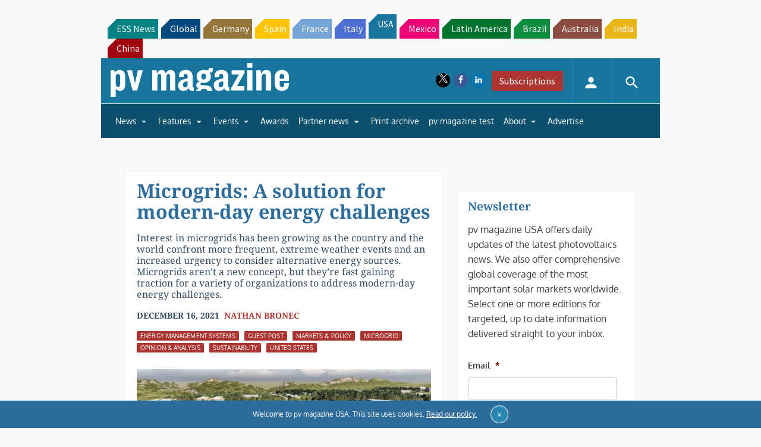

--- FILE ---
content_type: text/html; charset=utf-8
request_url: https://www.google.com/recaptcha/api2/aframe
body_size: 265
content:
<!DOCTYPE HTML><html><head><meta http-equiv="content-type" content="text/html; charset=UTF-8"></head><body><script nonce="BMWiKFK1eb0ulxpdayhE-w">/** Anti-fraud and anti-abuse applications only. See google.com/recaptcha */ try{var clients={'sodar':'https://pagead2.googlesyndication.com/pagead/sodar?'};window.addEventListener("message",function(a){try{if(a.source===window.parent){var b=JSON.parse(a.data);var c=clients[b['id']];if(c){var d=document.createElement('img');d.src=c+b['params']+'&rc='+(localStorage.getItem("rc::a")?sessionStorage.getItem("rc::b"):"");window.document.body.appendChild(d);sessionStorage.setItem("rc::e",parseInt(sessionStorage.getItem("rc::e")||0)+1);localStorage.setItem("rc::h",'1768785448740');}}}catch(b){}});window.parent.postMessage("_grecaptcha_ready", "*");}catch(b){}</script></body></html>